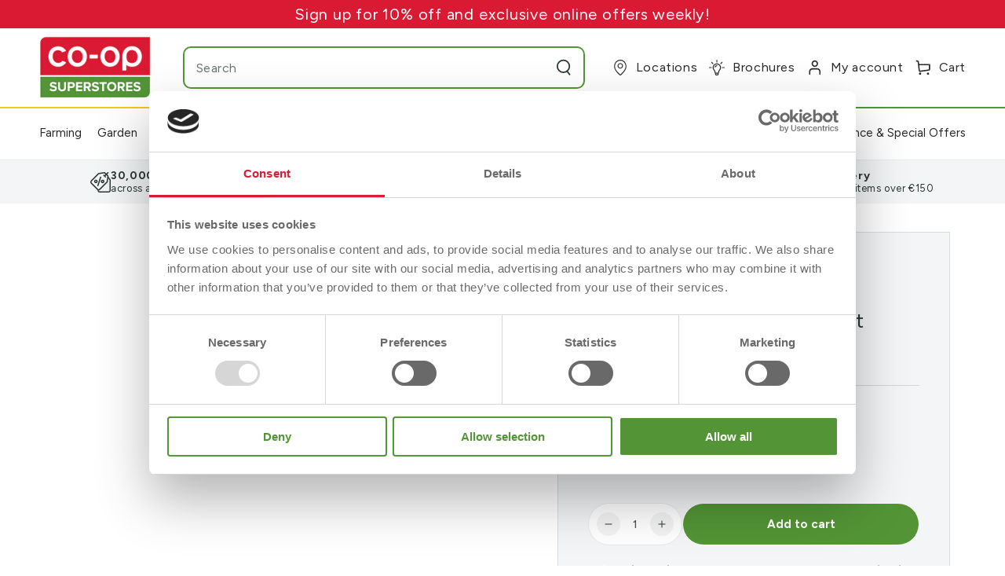

--- FILE ---
content_type: text/html; charset=utf-8
request_url: https://www.coopsuperstores.ie/variants/48302173454628/?section_id=pickup-availability
body_size: 734
content:
<div id="shopify-section-pickup-availability" class="shopify-section">
<pickup-availability-preview class="pickup-availability-preview"><svg xmlns="http://www.w3.org/2000/svg" aria-hidden="true" focusable="false"  class="icon icon-tick" fill="none" viewBox="0 0 20 20">
		<path fill="#108043" stroke="#fff" d="M16.136 6.979h0l.003-.004a1.499 1.499 0 00-2.275-1.954l-5.945 6.777-1.858-1.859A1.499 1.499 0 103.94 12.06l2.999 3s0 0 0 0c.289.29.675.44 1.1.439h.019a1.5 1.5 0 001.08-.522l6.998-7.998z"/>
	  </svg><div class="pickup-availability-info"><p class="caption-large">Available in Store at <span class="color-foreground">Co-Op Superstores Carrigaline</span></p>
        <p class="caption">
          
            Usually ready in 24 hours
          
        </p>
        <button id="ShowPickupAvailabilityDrawer" class="pickup-availability-button link link--underline" aria-haspopup="dialog">Check availability at other stores
</button></div>
  </pickup-availability-preview>

  <pickup-availability-drawer tabindex="-1" role="dialog" aria-modal="true" aria-labelledby="PickupAvailabilityHeading">
    <div class="pickup-availability-header">
      <p class="h3 pickup-availability-drawer-title" id="PickupAvailabilityHeading">Douglas Radiator Enamel Paint 250ml</p>
      <button class="pickup-availability-drawer-button" type="button" aria-label="Close">
        <svg xmlns="http://www.w3.org/2000/svg" aria-hidden="true" focusable="false" class="icon icon-close" fill="none" viewBox="0 0 18 17">
		<path d="M.865 15.978a.5.5 0 00.707.707l7.433-7.431 7.579 7.282a.501.501 0 00.846-.37.5.5 0 00-.153-.351L9.712 8.546l7.417-7.416a.5.5 0 10-.707-.708L8.991 7.853 1.413.573a.5.5 0 10-.693.72l7.563 7.268-7.418 7.417z" fill="currentColor"/>
	  </svg>
      </button>
    </div><div class="pickup-availability-wrapper">
      <ul class="pickup-availability-list list-unstyled" role="list" data-store-availability-drawer-content><li class="pickup-availability-list__item">
            <p class="h4">Co-Op Superstores Carrigaline</p>
            <p class="pickup-availability-preview caption-large">
                <svg xmlns="http://www.w3.org/2000/svg" aria-hidden="true" focusable="false"  class="icon icon-tick" fill="none" viewBox="0 0 20 20">
		<path fill="#108043" stroke="#fff" d="M16.136 6.979h0l.003-.004a1.499 1.499 0 00-2.275-1.954l-5.945 6.777-1.858-1.859A1.499 1.499 0 103.94 12.06l2.999 3s0 0 0 0c.289.29.675.44 1.1.439h.019a1.5 1.5 0 001.08-.522l6.998-7.998z"/>
	  </svg> Pickup available, usually ready in 24 hours
            </p><address class="pickup-availability-address">
              <p>Carrigaline<br>Carrigaline<br>Cork<br>P43 XY71<br>Ireland</p>
<p>+353214372308</p></address>
          </li><li class="pickup-availability-list__item">
            <p class="h4">Co-Op Superstores Raheen</p>
            <p class="pickup-availability-preview caption-large">
                <svg xmlns="http://www.w3.org/2000/svg" aria-hidden="true" focusable="false"  class="icon icon-tick" fill="none" viewBox="0 0 20 20">
		<path fill="#108043" stroke="#fff" d="M16.136 6.979h0l.003-.004a1.499 1.499 0 00-2.275-1.954l-5.945 6.777-1.858-1.859A1.499 1.499 0 103.94 12.06l2.999 3s0 0 0 0c.289.29.675.44 1.1.439h.019a1.5 1.5 0 001.08-.522l6.998-7.998z"/>
	  </svg> Pickup available, usually ready in 24 hours
            </p><address class="pickup-availability-address">
              <p>Raheen<br>Limerick<br>Limerick<br>V94 DC95<br>Ireland</p>
<p>+35361301299</p></address>
          </li><li class="pickup-availability-list__item">
            <p class="h4">Co-Op Superstores Buttevant</p>
            <p class="pickup-availability-preview caption-large">
                <svg xmlns="http://www.w3.org/2000/svg" aria-hidden="true" focusable="false"  class="icon icon-tick" fill="none" viewBox="0 0 20 20">
		<path fill="#108043" stroke="#fff" d="M16.136 6.979h0l.003-.004a1.499 1.499 0 00-2.275-1.954l-5.945 6.777-1.858-1.859A1.499 1.499 0 103.94 12.06l2.999 3s0 0 0 0c.289.29.675.44 1.1.439h.019a1.5 1.5 0 001.08-.522l6.998-7.998z"/>
	  </svg> Pickup available, usually ready in 24 hours
            </p><address class="pickup-availability-address">
              <p>Buttevant<br>Mallow<br>Cork<br>P51 YN3A<br>Ireland</p>
<p>+3532223204</p></address>
          </li><li class="pickup-availability-list__item">
            <p class="h4">Co-Op Superstores Killumney</p>
            <p class="pickup-availability-preview caption-large">
                <svg xmlns="http://www.w3.org/2000/svg" aria-hidden="true" focusable="false"  class="icon icon-tick" fill="none" viewBox="0 0 20 20">
		<path fill="#108043" stroke="#fff" d="M16.136 6.979h0l.003-.004a1.499 1.499 0 00-2.275-1.954l-5.945 6.777-1.858-1.859A1.499 1.499 0 103.94 12.06l2.999 3s0 0 0 0c.289.29.675.44 1.1.439h.019a1.5 1.5 0 001.08-.522l6.998-7.998z"/>
	  </svg> Pickup available, usually ready in 24 hours
            </p><address class="pickup-availability-address">
              <p>Killumney<br>Ovens<br>Cork<br>P31 HX32<br>Ireland</p>
<p>+353214871102</p></address>
          </li></ul>
    </div>
  </pickup-availability-drawer></div>

--- FILE ---
content_type: text/javascript
request_url: https://cdn.shopify.com/extensions/5046532e-c574-48eb-953d-b638a1992bb2/cross-sells-co-op-superstores1-7/assets/incartcrosssells.js
body_size: 10760
content:
(()=>{"use strict";var t={233:(t,e,n)=>{n.d(e,{r:()=>r});var r={addToCart:function(t){var e=t.product_id,n=t.recommendations,r=t.block_id,o=t.cart;Shopify.analytics.publish("cross_sells:add_to_cart",{added_to_cart:{product_id:e},recommendations:n,page:{block_id:r,url:window.location.href},cart:{total:o.total,item_count:o.item_count},referrer:Document.referrer})}}},756:(t,e,n)=>{n.d(e,{$:()=>o});var r,o=(r=function(t){return JSON.stringify({items:[{id:parseInt(t.id.value),quantity:parseInt(t.quantity.value),properties:{"_is-cross-sell":"true"}}]})},{add:function(t){!function(t){var e=Array.from(t.querySelectorAll('button[type="submit"]'));t.setAttribute("disabled",!0),e.forEach((function(t){return t.setAttribute("disabled",!0)}))}(t);var e=window.Shopify.routes.root+"cart/add.js",n={method:"POST",headers:{"Content-Type":"application/json"},body:r(t)};return fetch(e,n).then((function(t){if(!0!==t.ok)throw new Error(t.status);return t})).then((function(t){return t.json()})).then((function(t){document.dispatchEvent(new CustomEvent("cartcrossells:cart:added",{detail:{product:t}})),document.dispatchEvent(new CustomEvent("cart:updated"))})).catch((function(t){document.dispatchEvent(new CustomEvent("cartcrossells:cart:error",{detail:{error:t}})),console.error("Product could not be added to cart. ",{e:t})})).finally((function(){!function(t){Array.from(t.querySelectorAll('button[type="submit"]')).forEach((function(t){return t.setAttribute("disabled",!1)})),t.setAttribute("disabled",!1)}(t)})),!1}})}},e={};function n(r){var o=e[r];if(void 0!==o)return o.exports;var i=e[r]={exports:{}};return t[r](i,i.exports,n),i.exports}n.d=(t,e)=>{for(var r in e)n.o(e,r)&&!n.o(t,r)&&Object.defineProperty(t,r,{enumerable:!0,get:e[r]})},n.o=(t,e)=>Object.prototype.hasOwnProperty.call(t,e),(()=>{var t=n(233),e=n(756),r=function(){return r=Object.assign||function(t){for(var e,n=1,r=arguments.length;n<r;n++)for(var o in e=arguments[n])Object.prototype.hasOwnProperty.call(e,o)&&(t[o]=e[o]);return t},r.apply(this,arguments)};function o(t,e,n){if(n||2===arguments.length)for(var r,o=0,i=e.length;o<i;o++)!r&&o in e||(r||(r=Array.prototype.slice.call(e,0,o)),r[o]=e[o]);return t.concat(r||Array.prototype.slice.call(e))}function i(t){return Array.prototype.slice.call(t)}function a(t,e){var n=Math.floor(t);return n===e||n+1===e?t:e}function c(){return Date.now()}function u(t,e,n){if(e="data-keen-slider-"+e,null===n)return t.removeAttribute(e);t.setAttribute(e,n||"")}function s(t,e){return e=e||document,"function"==typeof t&&(t=t(e)),Array.isArray(t)?t:"string"==typeof t?i(e.querySelectorAll(t)):t instanceof HTMLElement?[t]:t instanceof NodeList?i(t):[]}function l(t){t.raw&&(t=t.raw),t.cancelable&&!t.defaultPrevented&&t.preventDefault()}function d(t){t.raw&&(t=t.raw),t.stopPropagation&&t.stopPropagation()}function f(){var t=[];return{add:function(e,n,r,o){e.addListener?e.addListener(r):e.addEventListener(n,r,o),t.push([e,n,r,o])},input:function(t,e,n,r){this.add(t,e,function(t){return function(e){e.nativeEvent&&(e=e.nativeEvent);var n=e.changedTouches||[],r=e.targetTouches||[],o=e.detail&&e.detail.x?e.detail:null;return t({id:o?o.identifier?o.identifier:"i":r[0]?r[0]?r[0].identifier:"e":"d",idChanged:o?o.identifier?o.identifier:"i":n[0]?n[0]?n[0].identifier:"e":"d",raw:e,x:o&&o.x?o.x:r[0]?r[0].screenX:o?o.x:e.pageX,y:o&&o.y?o.y:r[0]?r[0].screenY:o?o.y:e.pageY})}}(n),r)},purge:function(){t.forEach((function(t){t[0].removeListener?t[0].removeListener(t[2]):t[0].removeEventListener(t[1],t[2],t[3])})),t=[]}}}function p(t,e,n){return Math.min(Math.max(t,e),n)}function h(t){return(t>0?1:0)-(t<0?1:0)||+t}function v(t){var e=t.getBoundingClientRect();return{height:a(e.height,t.offsetHeight),width:a(e.width,t.offsetWidth)}}function m(t,e,n,r){var o=t&&t[e];return null==o?n:r&&"function"==typeof o?o():o}function y(t){return Math.round(1e6*t)/1e6}function g(t){var e,n,r,i,a,u,s,l,d,f,v,g,b,w,x=1/0,_=[],k=null,E=0;function S(t){q(E+t)}function C(t){var e=A(E+t).abs;return j(e)?e:null}function A(t){var e=Math.floor(Math.abs(y(t/n))),r=y((t%n+n)%n);r===n&&(r=0);var i=h(t),a=s.indexOf(o([],s,!0).reduce((function(t,e){return Math.abs(e-r)<Math.abs(t-r)?e:t}))),c=a;return i<0&&e++,a===u&&(c=0,e+=i>0?1:-1),{abs:c+e*u*i,origin:a,rel:c}}function O(t,e,n){var r;if(e||!T())return L(t,n);if(!j(t))return null;var o=A(null!=n?n:E),i=o.abs,a=t-o.rel,c=i+a;r=L(c);var s=L(c-u*h(a));return(null!==s&&Math.abs(s)<Math.abs(r)||null===r)&&(r=s),y(r)}function L(t,e){if(null==e&&(e=y(E)),!j(t)||null===t)return null;t=Math.round(t);var r=A(e),o=r.abs,i=r.rel,a=r.origin,c=P(t),l=(e%n+n)%n,d=s[a],f=Math.floor((t-(o-i))/u)*n;return y(d-l-d+s[c]+f+(a===u?n:0))}function j(t){return M(t)===t}function M(t){return p(t,d,f)}function T(){return i.loop}function P(t){return(t%u+u)%u}function q(e){var n;n=e-E,_.push({distance:n,timestamp:c()}),_.length>6&&(_=_.slice(-6)),E=y(e);var r=I().abs;if(r!==k){var o=null!==k;k=r,o&&t.emit("slideChanged")}}function I(o){var c=o?null:function(){if(u){var t=T(),e=t?(E%n+n)%n:E,o=(t?E%n:E)-a[0][2],c=0-(o<0&&t?n-Math.abs(o):o),s=0,l=A(E),p=l.abs,m=l.rel,y=a[m][2],x=a.map((function(e,r){var o=c+s;(o<0-e[0]||o>1)&&(o+=(Math.abs(o)>n-1&&t?n:0)*h(-o));var a=r-m,l=h(a),d=a+p;t&&(-1===l&&o>y&&(d+=u),1===l&&o<y&&(d-=u),null!==v&&d<v&&(o+=n),null!==g&&d>g&&(o-=n));var f=o+e[0]+e[1],b=Math.max(o>=0&&f<=1?1:f<0||o>1?0:o<0?Math.min(1,(e[0]+o)/e[0]):(1-o)/e[0],0);return s+=e[0]+e[1],{abs:d,distance:i.rtl?-1*o+1-e[0]:o,portion:b,size:e[0]}}));return p=M(p),m=P(p),{abs:M(p),length:r,max:w,maxIdx:f,min:b,minIdx:d,position:E,progress:t?e/n:E/r,rel:m,slides:x,slidesLength:n}}}();return e.details=c,t.emit("detailsChanged"),c}return e={absToRel:P,add:S,details:null,distToIdx:C,idxToDist:O,init:function(e){if(function(){if(i=t.options,a=(i.trackConfig||[]).map((function(t){return[m(t,"size",1),m(t,"spacing",0),m(t,"origin",0)]})),u=a.length){n=y(a.reduce((function(t,e){return t+e[0]+e[1]}),0));var e,o=u-1;r=y(n+a[0][2]-a[o][0]-a[o][2]-a[o][1]),s=a.reduce((function(t,n){if(!t)return[0];var r=a[t.length-1],o=t[t.length-1]+(r[0]+r[2])+r[1];return o-=n[2],t[t.length-1]>o&&(o=t[t.length-1]),o=y(o),t.push(o),(!e||e<o)&&(l=t.length-1),e=o,t}),null),0===r&&(l=0),s.push(y(n))}}(),!u)return I(!0);var o;!function(){var e=t.options.range,n=t.options.loop;v=d=n?m(n,"min",-1/0):0,g=f=n?m(n,"max",x):l;var r=m(e,"min",null),o=m(e,"max",null);null!==r&&(d=r),null!==o&&(f=o),b=d===-1/0?d:t.track.idxToDist(d||0,!0,0),w=f===x?f:O(f,!0,0),null===o&&(g=f),m(e,"align",!1)&&f!==x&&0===a[P(f)][2]&&(w-=1-a[P(f)][0],f=C(w-E)),b=y(b),w=y(w)}(),o=e,Number(o)===o?S(L(M(e))):I()},to:q,velocity:function(){var t=c(),e=_.reduce((function(e,n){var r=n.distance,o=n.timestamp;return t-o>200||(h(r)!==h(e.distance)&&e.distance&&(e={distance:0,lastTimestamp:0,time:0}),e.time&&(e.distance+=r),e.lastTimestamp&&(e.time+=o-e.lastTimestamp),e.lastTimestamp=o),e}),{distance:0,lastTimestamp:0,time:0});return e.distance/e.time||0}}}function b(t){var e,n,r,o,i,a,c,u;function s(t){return 2*t}function l(t){return p(t,c,u)}function d(t){return 1-Math.pow(1-t,3)}function f(){return r?t.track.velocity():0}function v(t,e){void 0===e&&(e=1e3);var n=147e-9+(t=Math.abs(t))/e;return{dist:Math.pow(t,2)/n,dur:t/n}}function m(){var e=t.track.details;e&&(i=e.min,a=e.max,c=e.minIdx,u=e.maxIdx)}function y(){t.animator.stop()}t.on("updated",m),t.on("optionsChanged",m),t.on("created",m),t.on("dragStarted",(function(){r=!1,y(),e=n=t.track.details.abs})),t.on("dragChecked",(function(){r=!0})),t.on("dragEnded",(function(){var r=t.options.mode;"snap"===r&&function(){var r=t.track,o=t.track.details,c=o.position,u=h(f());(c>a||c<i)&&(u=0);var s=e+u;0===o.slides[r.absToRel(s)].portion&&(s-=u),e!==n&&(s=n),h(r.idxToDist(s,!0))!==u&&(s+=u),s=l(s);var d=r.idxToDist(s,!0);t.animator.start([{distance:d,duration:500,easing:function(t){return 1+--t*t*t*t*t}}])}(),"free"!==r&&"free-snap"!==r||function(){y();var e="free-snap"===t.options.mode,n=t.track,r=f();o=h(r);var c=t.track.details,u=[];if(r||!e){var p=v(r),m=p.dist,g=p.dur;if(g=s(g),m*=o,e){var b=n.idxToDist(n.distToIdx(m),!0);b&&(m=b)}u.push({distance:m,duration:g,easing:d});var w=c.position,x=w+m;if(x<i||x>a){var _=x<i?i-w:a-w,k=0,E=r;if(h(_)===o){var S=Math.min(Math.abs(_)/Math.abs(m),1),C=function(t){return 1-Math.pow(1-t,1/3)}(S)*g;u[0].earlyExit=C,E=r*(1-S)}else u[0].earlyExit=0,k+=_;var A=v(E,100),O=A.dist*o;t.options.rubberband&&(u.push({distance:O,duration:s(A.dur),easing:d}),u.push({distance:-O+k,duration:500,easing:d}))}t.animator.start(u)}else t.moveToIdx(l(c.abs),!0,{duration:500,easing:function(t){return 1+--t*t*t*t*t}})}()})),t.on("dragged",(function(){n=t.track.details.abs}))}function w(t){var e,n,r,o,i,a,c,u,v,m,y,g,b,w,x,_,k,E,S=f();function C(e){if(a&&u===e.id){var s=j(e);if(v){if(!L(e))return O(e);m=s,v=!1,t.emit("dragChecked")}if(_)return m=s;l(e);var f=function(e){if(k===-1/0&&E===1/0)return e;var r=t.track.details,a=r.length,c=r.position,u=p(e,k-c,E-c);if(0===a)return 0;if(!t.options.rubberband)return u;if(c<=E&&c>=k)return e;if(c<k&&n>0||c>E&&n<0)return e;var s=(c<k?c-k:c-E)/a,l=o*a,d=Math.abs(s*l),f=Math.max(0,1-d/i*2);return f*f*e}(c(m-s)/o*r);n=h(f);var b=t.track.details.position;(b>k&&b<E||b===k&&n>0||b===E&&n<0)&&d(e),y+=f,!g&&Math.abs(y*o)>5&&(g=!0),t.track.add(f),m=s,t.emit("dragged")}}function A(e){!a&&t.track.details&&t.track.details.length&&(y=0,a=!0,g=!1,v=!0,u=e.id,L(e),m=j(e),t.emit("dragStarted"))}function O(e){a&&u===e.idChanged&&(a=!1,t.emit("dragEnded"))}function L(t){var e=M(),n=e?t.y:t.x,r=e?t.x:t.y,o=void 0!==b&&void 0!==w&&Math.abs(w-r)<=Math.abs(b-n);return b=n,w=r,o}function j(t){return M()?t.y:t.x}function M(){return t.options.vertical}function T(){o=t.size,i=M()?window.innerHeight:window.innerWidth;var e=t.track.details;e&&(k=e.min,E=e.max)}function P(t){g&&(d(t),l(t))}function q(){if(S.purge(),t.options.drag&&!t.options.disabled){var n;n=t.options.dragSpeed||1,c="function"==typeof n?n:function(t){return t*n},r=t.options.rtl?-1:1,T(),e=t.container,function(){var t="data-keen-slider-clickable";s("[".concat(t,"]:not([").concat(t,"=false])"),e).map((function(t){S.add(t,"dragstart",d),S.add(t,"mousedown",d),S.add(t,"touchstart",d)}))}(),S.add(e,"dragstart",(function(t){l(t)})),S.add(e,"click",P,{capture:!0}),S.input(e,"ksDragStart",A),S.input(e,"ksDrag",C),S.input(e,"ksDragEnd",O),S.input(e,"mousedown",A),S.input(e,"mousemove",C),S.input(e,"mouseleave",O),S.input(e,"mouseup",O),S.input(e,"touchstart",A,{passive:!0}),S.input(e,"touchmove",C,{passive:!1}),S.input(e,"touchend",O),S.input(e,"touchcancel",O),S.add(window,"wheel",(function(t){a&&l(t)}));var o="data-keen-slider-scrollable";s("[".concat(o,"]:not([").concat(o,"=false])"),t.container).map((function(t){return function(t){var e;S.input(t,"touchstart",(function(t){e=j(t),_=!0,x=!0}),{passive:!0}),S.input(t,"touchmove",(function(n){var r=M(),o=r?t.scrollHeight-t.clientHeight:t.scrollWidth-t.clientWidth,i=e-j(n),a=r?t.scrollTop:t.scrollLeft,c=r&&"scroll"===t.style.overflowY||!r&&"scroll"===t.style.overflowX;if(e=j(n),(i<0&&a>0||i>0&&a<o)&&x&&c)return _=!0;x=!1,l(n),_=!1})),S.input(t,"touchend",(function(){_=!1}))}(t)}))}}t.on("updated",T),t.on("optionsChanged",q),t.on("created",q),t.on("destroyed",S.purge)}function x(t){var e,n,r=null;function o(e,n,r){t.animator.active?a(e,n,r):requestAnimationFrame((function(){return a(e,n,r)}))}function i(){o(!1,!1,n)}function a(n,o,i){var a=0,c=t.size,l=t.track.details;if(l&&e){var d=l.slides;e.forEach((function(t,e){if(n)!r&&o&&u(t,null,i),s(t,null,i);else{if(!d[e])return;var l=d[e].size*c;!r&&o&&u(t,l,i),s(t,d[e].distance*c-a,i),a+=l}}))}}function c(e){return"performance"===t.options.renderMode?Math.round(e):e}function u(t,e,n){var r=n?"height":"width";null!==e&&(e=c(e)+"px"),t.style["min-"+r]=e,t.style["max-"+r]=e}function s(t,e,n){if(null!==e){e=c(e);var r=n?e:0;e="translate3d(".concat(n?0:e,"px, ").concat(r,"px, 0)")}t.style.transform=e,t.style["-webkit-transform"]=e}function l(){e&&(a(!0,!0,n),e=null),t.on("detailsChanged",i,!0)}function d(){o(!1,!0,n)}function f(){l(),n=t.options.vertical,t.options.disabled||"custom"===t.options.renderMode||(r="auto"===m(t.options.slides,"perView",null),t.on("detailsChanged",i),(e=t.slides).length&&d())}t.on("created",f),t.on("optionsChanged",f),t.on("beforeOptionsChanged",(function(){l()})),t.on("updated",d),t.on("destroyed",l)}function _(t,e){return function(n){var o,i,a,c,l,d=f();function p(t){var e;u(n.container,"reverse","rtl"!==(e=n.container,window.getComputedStyle(e,null).getPropertyValue("direction"))||t?null:""),u(n.container,"v",n.options.vertical&&!t?"":null),u(n.container,"disabled",n.options.disabled&&!t?"":null)}function h(){y()&&_()}function y(){var t=null;if(c.forEach((function(e){e.matches&&(t=e.__media)})),t===o)return!1;o||n.emit("beforeOptionsChanged"),o=t;var e=t?a.breakpoints[t]:a;return n.options=r(r({},a),e),p(),A(),O(),E(),!0}function g(t){var e=v(t);return(n.options.vertical?e.height:e.width)/n.size||1}function b(){return n.options.trackConfig.length}function w(t){for(var u in o=!1,a=r(r({},e),t),d.purge(),i=n.size,c=[],a.breakpoints||[]){var s=window.matchMedia(u);s.__media=u,c.push(s),d.add(s,"change",h)}d.add(window,"orientationchange",C),d.add(window,"resize",S),y()}function x(t){n.animator.stop();var e=n.track.details;n.track.init(null!=t?t:e?e.abs:0)}function _(t){x(t),n.emit("optionsChanged")}function k(t,e){if(t)return w(t),void _(e);A(),O();var r=b();E(),b()!==r?_(e):x(e),n.emit("updated")}function E(){var t=n.options.slides;if("function"==typeof t)return n.options.trackConfig=t(n.size,n.slides);for(var e=n.slides,r=e.length,o="number"==typeof t?t:m(t,"number",r,!0),i=[],a=m(t,"perView",1,!0),c=m(t,"spacing",0,!0)/n.size||0,u="auto"===a?c:c/a,s=m(t,"origin","auto"),l=0,d=0;d<o;d++){var f="auto"===a?g(e[d]):1/a-c+u,p="center"===s?.5-f/2:"auto"===s?0:s;i.push({origin:p,size:f,spacing:c}),l+=f}if(l+=c*(o-1),"auto"===s&&!n.options.loop&&1!==a){var h=0;i.map((function(t){var e=l-h;return h+=t.size+c,e>=1||(t.origin=1-e-(l>1?0:1-l)),t}))}n.options.trackConfig=i}function S(){A();var t=n.size;n.options.disabled||t===i||(i=t,k())}function C(){S(),setTimeout(S,500),setTimeout(S,2e3)}function A(){var t=v(n.container);n.size=(n.options.vertical?t.height:t.width)||1}function O(){n.slides=s(n.options.selector,n.container)}n.container=(l=s(t,document)).length?l[0]:null,n.destroy=function(){d.purge(),n.emit("destroyed"),p(!0)},n.prev=function(){n.moveToIdx(n.track.details.abs-1,!0)},n.next=function(){n.moveToIdx(n.track.details.abs+1,!0)},n.update=k,w(n.options)}}var k=function(t,e,n){try{return function(t,e){var n,r={};return n={emit:function(t){r[t]&&r[t].forEach((function(t){t(n)}));var e=n.options&&n.options[t];e&&e(n)},moveToIdx:function(t,e,r){var o=n.track.idxToDist(t,e);if(o){var i=n.options.defaultAnimation;n.animator.start([{distance:o,duration:m(r||i,"duration",500),easing:m(r||i,"easing",(function(t){return 1+--t*t*t*t*t}))}])}},on:function(t,e,n){void 0===n&&(n=!1),r[t]||(r[t]=[]);var o=r[t].indexOf(e);o>-1?n&&delete r[t][o]:n||r[t].push(e)},options:t},function(){if(n.track=g(n),n.animator=function(t){var e,n,r,o,i,a;function c(e){a||(a=e),u(!0);var i=e-a;i>r&&(i=r);var d=o[n];if(d[3]<i)return n++,c(e);var f=d[2],p=d[4],h=d[0],v=d[1]*(0,d[5])(0===p?1:(i-f)/p);if(v&&t.track.to(h+v),i<r)return l();a=null,u(!1),s(null),t.emit("animationEnded")}function u(t){e.active=t}function s(t){e.targetIdx=t}function l(){var t;t=c,i=window.requestAnimationFrame(t)}function d(){var e;e=i,window.cancelAnimationFrame(e),u(!1),s(null),a&&t.emit("animationStopped"),a=null}return e={active:!1,start:function(e){if(d(),t.track.details){var i=0,a=t.track.details.position;n=0,r=0,o=e.map((function(t){var e,n=Number(a),o=null!==(e=t.earlyExit)&&void 0!==e?e:t.duration,c=t.easing,u=t.distance*c(o/t.duration)||0;a+=u;var s=r;return r+=o,i+=u,[n,t.distance,s,r,t.duration,c]})),s(t.track.distToIdx(i)),l(),t.emit("animationStarted")}},stop:d,targetIdx:null}}(n),e)for(var t=0,r=e;t<r.length;t++)(0,r[t])(n);n.track.init(n.options.initial||0),n.emit("created")}(),n}(e,o([_(t,{drag:!0,mode:"snap",renderMode:"precision",rubberband:!0,selector:".keen-slider__slide"}),x,w,b],n||[],!0))}catch(t){console.error(t)}};function E(t){return E="function"==typeof Symbol&&"symbol"==typeof Symbol.iterator?function(t){return typeof t}:function(t){return t&&"function"==typeof Symbol&&t.constructor===Symbol&&t!==Symbol.prototype?"symbol":typeof t},E(t)}function S(t,e){var n="undefined"!=typeof Symbol&&t[Symbol.iterator]||t["@@iterator"];if(!n){if(Array.isArray(t)||(n=function(t,e){if(!t)return;if("string"==typeof t)return C(t,e);var n=Object.prototype.toString.call(t).slice(8,-1);"Object"===n&&t.constructor&&(n=t.constructor.name);if("Map"===n||"Set"===n)return Array.from(t);if("Arguments"===n||/^(?:Ui|I)nt(?:8|16|32)(?:Clamped)?Array$/.test(n))return C(t,e)}(t))||e&&t&&"number"==typeof t.length){n&&(t=n);var r=0,o=function(){};return{s:o,n:function(){return r>=t.length?{done:!0}:{done:!1,value:t[r++]}},e:function(t){throw t},f:o}}throw new TypeError("Invalid attempt to iterate non-iterable instance.\nIn order to be iterable, non-array objects must have a [Symbol.iterator]() method.")}var i,a=!0,c=!1;return{s:function(){n=n.call(t)},n:function(){var t=n.next();return a=t.done,t},e:function(t){c=!0,i=t},f:function(){try{a||null==n.return||n.return()}finally{if(c)throw i}}}}function C(t,e){(null==e||e>t.length)&&(e=t.length);for(var n=0,r=new Array(e);n<e;n++)r[n]=t[n];return r}function A(){A=function(){return t};var t={},e=Object.prototype,n=e.hasOwnProperty,r=Object.defineProperty||function(t,e,n){t[e]=n.value},o="function"==typeof Symbol?Symbol:{},i=o.iterator||"@@iterator",a=o.asyncIterator||"@@asyncIterator",c=o.toStringTag||"@@toStringTag";function u(t,e,n){return Object.defineProperty(t,e,{value:n,enumerable:!0,configurable:!0,writable:!0}),t[e]}try{u({},"")}catch(t){u=function(t,e,n){return t[e]=n}}function s(t,e,n,o){var i=e&&e.prototype instanceof f?e:f,a=Object.create(i.prototype),c=new C(o||[]);return r(a,"_invoke",{value:x(t,n,c)}),a}function l(t,e,n){try{return{type:"normal",arg:t.call(e,n)}}catch(t){return{type:"throw",arg:t}}}t.wrap=s;var d={};function f(){}function p(){}function h(){}var v={};u(v,i,(function(){return this}));var m=Object.getPrototypeOf,y=m&&m(m(O([])));y&&y!==e&&n.call(y,i)&&(v=y);var g=h.prototype=f.prototype=Object.create(v);function b(t){["next","throw","return"].forEach((function(e){u(t,e,(function(t){return this._invoke(e,t)}))}))}function w(t,e){function o(r,i,a,c){var u=l(t[r],t,i);if("throw"!==u.type){var s=u.arg,d=s.value;return d&&"object"==E(d)&&n.call(d,"__await")?e.resolve(d.__await).then((function(t){o("next",t,a,c)}),(function(t){o("throw",t,a,c)})):e.resolve(d).then((function(t){s.value=t,a(s)}),(function(t){return o("throw",t,a,c)}))}c(u.arg)}var i;r(this,"_invoke",{value:function(t,n){function r(){return new e((function(e,r){o(t,n,e,r)}))}return i=i?i.then(r,r):r()}})}function x(t,e,n){var r="suspendedStart";return function(o,i){if("executing"===r)throw new Error("Generator is already running");if("completed"===r){if("throw"===o)throw i;return L()}for(n.method=o,n.arg=i;;){var a=n.delegate;if(a){var c=_(a,n);if(c){if(c===d)continue;return c}}if("next"===n.method)n.sent=n._sent=n.arg;else if("throw"===n.method){if("suspendedStart"===r)throw r="completed",n.arg;n.dispatchException(n.arg)}else"return"===n.method&&n.abrupt("return",n.arg);r="executing";var u=l(t,e,n);if("normal"===u.type){if(r=n.done?"completed":"suspendedYield",u.arg===d)continue;return{value:u.arg,done:n.done}}"throw"===u.type&&(r="completed",n.method="throw",n.arg=u.arg)}}}function _(t,e){var n=e.method,r=t.iterator[n];if(void 0===r)return e.delegate=null,"throw"===n&&t.iterator.return&&(e.method="return",e.arg=void 0,_(t,e),"throw"===e.method)||"return"!==n&&(e.method="throw",e.arg=new TypeError("The iterator does not provide a '"+n+"' method")),d;var o=l(r,t.iterator,e.arg);if("throw"===o.type)return e.method="throw",e.arg=o.arg,e.delegate=null,d;var i=o.arg;return i?i.done?(e[t.resultName]=i.value,e.next=t.nextLoc,"return"!==e.method&&(e.method="next",e.arg=void 0),e.delegate=null,d):i:(e.method="throw",e.arg=new TypeError("iterator result is not an object"),e.delegate=null,d)}function k(t){var e={tryLoc:t[0]};1 in t&&(e.catchLoc=t[1]),2 in t&&(e.finallyLoc=t[2],e.afterLoc=t[3]),this.tryEntries.push(e)}function S(t){var e=t.completion||{};e.type="normal",delete e.arg,t.completion=e}function C(t){this.tryEntries=[{tryLoc:"root"}],t.forEach(k,this),this.reset(!0)}function O(t){if(t){var e=t[i];if(e)return e.call(t);if("function"==typeof t.next)return t;if(!isNaN(t.length)){var r=-1,o=function e(){for(;++r<t.length;)if(n.call(t,r))return e.value=t[r],e.done=!1,e;return e.value=void 0,e.done=!0,e};return o.next=o}}return{next:L}}function L(){return{value:void 0,done:!0}}return p.prototype=h,r(g,"constructor",{value:h,configurable:!0}),r(h,"constructor",{value:p,configurable:!0}),p.displayName=u(h,c,"GeneratorFunction"),t.isGeneratorFunction=function(t){var e="function"==typeof t&&t.constructor;return!!e&&(e===p||"GeneratorFunction"===(e.displayName||e.name))},t.mark=function(t){return Object.setPrototypeOf?Object.setPrototypeOf(t,h):(t.__proto__=h,u(t,c,"GeneratorFunction")),t.prototype=Object.create(g),t},t.awrap=function(t){return{__await:t}},b(w.prototype),u(w.prototype,a,(function(){return this})),t.AsyncIterator=w,t.async=function(e,n,r,o,i){void 0===i&&(i=Promise);var a=new w(s(e,n,r,o),i);return t.isGeneratorFunction(n)?a:a.next().then((function(t){return t.done?t.value:a.next()}))},b(g),u(g,c,"Generator"),u(g,i,(function(){return this})),u(g,"toString",(function(){return"[object Generator]"})),t.keys=function(t){var e=Object(t),n=[];for(var r in e)n.push(r);return n.reverse(),function t(){for(;n.length;){var r=n.pop();if(r in e)return t.value=r,t.done=!1,t}return t.done=!0,t}},t.values=O,C.prototype={constructor:C,reset:function(t){if(this.prev=0,this.next=0,this.sent=this._sent=void 0,this.done=!1,this.delegate=null,this.method="next",this.arg=void 0,this.tryEntries.forEach(S),!t)for(var e in this)"t"===e.charAt(0)&&n.call(this,e)&&!isNaN(+e.slice(1))&&(this[e]=void 0)},stop:function(){this.done=!0;var t=this.tryEntries[0].completion;if("throw"===t.type)throw t.arg;return this.rval},dispatchException:function(t){if(this.done)throw t;var e=this;function r(n,r){return a.type="throw",a.arg=t,e.next=n,r&&(e.method="next",e.arg=void 0),!!r}for(var o=this.tryEntries.length-1;o>=0;--o){var i=this.tryEntries[o],a=i.completion;if("root"===i.tryLoc)return r("end");if(i.tryLoc<=this.prev){var c=n.call(i,"catchLoc"),u=n.call(i,"finallyLoc");if(c&&u){if(this.prev<i.catchLoc)return r(i.catchLoc,!0);if(this.prev<i.finallyLoc)return r(i.finallyLoc)}else if(c){if(this.prev<i.catchLoc)return r(i.catchLoc,!0)}else{if(!u)throw new Error("try statement without catch or finally");if(this.prev<i.finallyLoc)return r(i.finallyLoc)}}}},abrupt:function(t,e){for(var r=this.tryEntries.length-1;r>=0;--r){var o=this.tryEntries[r];if(o.tryLoc<=this.prev&&n.call(o,"finallyLoc")&&this.prev<o.finallyLoc){var i=o;break}}i&&("break"===t||"continue"===t)&&i.tryLoc<=e&&e<=i.finallyLoc&&(i=null);var a=i?i.completion:{};return a.type=t,a.arg=e,i?(this.method="next",this.next=i.finallyLoc,d):this.complete(a)},complete:function(t,e){if("throw"===t.type)throw t.arg;return"break"===t.type||"continue"===t.type?this.next=t.arg:"return"===t.type?(this.rval=this.arg=t.arg,this.method="return",this.next="end"):"normal"===t.type&&e&&(this.next=e),d},finish:function(t){for(var e=this.tryEntries.length-1;e>=0;--e){var n=this.tryEntries[e];if(n.finallyLoc===t)return this.complete(n.completion,n.afterLoc),S(n),d}},catch:function(t){for(var e=this.tryEntries.length-1;e>=0;--e){var n=this.tryEntries[e];if(n.tryLoc===t){var r=n.completion;if("throw"===r.type){var o=r.arg;S(n)}return o}}throw new Error("illegal catch attempt")},delegateYield:function(t,e,n){return this.delegate={iterator:O(t),resultName:e,nextLoc:n},"next"===this.method&&(this.arg=void 0),d}},t}function O(t,e,n,r,o,i,a){try{var c=t[i](a),u=c.value}catch(t){return void n(t)}c.done?e(u):Promise.resolve(u).then(r,o)}function L(t){return function(){var e=this,n=arguments;return new Promise((function(r,o){var i=t.apply(e,n);function a(t){O(i,r,o,a,c,"next",t)}function c(t){O(i,r,o,a,c,"throw",t)}a(void 0)}))}}function j(t,e){var n=Object.keys(t);if(Object.getOwnPropertySymbols){var r=Object.getOwnPropertySymbols(t);e&&(r=r.filter((function(e){return Object.getOwnPropertyDescriptor(t,e).enumerable}))),n.push.apply(n,r)}return n}function M(t){for(var e=1;e<arguments.length;e++){var n=null!=arguments[e]?arguments[e]:{};e%2?j(Object(n),!0).forEach((function(e){T(t,e,n[e])})):Object.getOwnPropertyDescriptors?Object.defineProperties(t,Object.getOwnPropertyDescriptors(n)):j(Object(n)).forEach((function(e){Object.defineProperty(t,e,Object.getOwnPropertyDescriptor(n,e))}))}return t}function T(t,e,n){return(e=function(t){var e=function(t,e){if("object"!==E(t)||null===t)return t;var n=t[Symbol.toPrimitive];if(void 0!==n){var r=n.call(t,e||"default");if("object"!==E(r))return r;throw new TypeError("@@toPrimitive must return a primitive value.")}return("string"===e?String:Number)(t)}(t,"string");return"symbol"===E(e)?e:String(e)}(e))in t?Object.defineProperty(t,e,{value:n,enumerable:!0,configurable:!0,writable:!0}):t[e]=n,t}var P,q,I,D,N,z,F,G,H,W,Y,J,U,V,R,X,$,B,K,Q,Z,tt,et,nt,rt,ot,it,at,ct=ct||{};ct.extensions=ct.extensions||{},ct.extensions.CartCrosssells=(P=".product-variants__add-to-cart",q="[data-cartcrosssells-add]",I=".app-block__incart-cross-sells",D="incart-crosssells__cart",N='[data-dynamic-update="true"]',z="#product-card-template",F="#settings",G="#products_json",H="#cart_data",W={node:null,selector:null},Y=function(){V(),nt(),R()},J=function(t){var e=t.product,n=t.template,r=t.rule,o=n.firstElementChild.cloneNode(!0),i=Array.from(o.querySelectorAll("[data-product--url]")),a=Array.from(o.querySelectorAll("[data-product--title]")),c=Array.from(o.querySelectorAll("[data-product--media-wrapper")),u=Array.from(o.querySelectorAll("[data-product--media]"));return o.dataset.productId=e.id,o.dataset.ruleUsed=r,i.forEach((function(t){return t.setAttribute("href",e.url)})),a.forEach((function(t){return t.textContent=e.title})),c.forEach((function(t){if(t.classList.contains="adapt"){var n,r=e.media[0].aspect_ratio;1!=r&&(null===(n=c.style)||void 0===n||n.setProperty("--image-ratio-percent",1/r*100))}})),u.forEach((function(t){t.setAttribute("src",e.media[0].src),t.setAttribute("alt",e.media[0].alt),t.setAttribute("height",e.media[0].height),t.setAttribute("width",e.media[0].width)})),o},U=function(e){var n=Q(e);if(""!=n.css_selectors)for(var r=0,o=Array.from(document.querySelectorAll(n.css_selectors.split(",")));r<o.length;r++){var i=o[r];if(i){var a=e.cloneNode(!0);n.dynamic_update?a.dataset.dynamicUpdate=!0:t.r.viewed({block_id:settings.block_identifier||settings.section_id,recommendations:K(block),cart:B(block)}),i.appendChild(a);var c=i.querySelector(".content");c&&c.classList.remove("hidden")}}},V=function(){document.addEventListener("click",(function(n){if(n.target.matches(P)){var r=n.target;r.addEventListener("change",(function(){r.nextElementSibling.click()}),!0)}if(n.target.matches(q)){var o=n.target;if(!o.disabled){var i,a=o.closest("form"),c=null===(i=a.querySelector('input[name="id"]'))||void 0===i?void 0:i.value,u=a.closest(I),s=Q(u);if(a)return t.r.addToCart({product_id:c,block_id:s.block_identifier||s.section_id,recommendations:K(u),cart:B(u)}),n.preventDefault(),e.$.add(a)}}}))},R=function(){document.addEventListener("cartcrossells:cart:added",(function(){var t,e,n;document.dispatchEvent(new CustomEvent("cart:doUpdate")),null===(t=Shopify.theme.jsCartCounter)||void 0===t||t.update(),null===(e=Shopify.theme.jsAjaxCart)||void 0===e||e.loadCartContents(),null===(n=Shopify.theme.jsAjaxCart)||void 0===n||n.openCart()}))},X=function(){document.dispatchEvent(new CustomEvent("cartcrossells:cart:updated")),Array.from(document.querySelectorAll("".concat(I).concat(N))).forEach((function(t){return it(t)}))},$=function(){if(null==W.node||null==W.selector){var t=document.querySelector(I),e=Q(t),n=["#cart","#mini-cart","#shopify-section-cart-drawer","cart-notification",".ajaxcart__content","cart-drawer"];e.cart_selector&&n.unshift(e.cart_selector);for(var r=0,o=n;r<o.length;r++){var i,a=o[r],c=null!==(i=document.querySelector(a))&&void 0!==i&&i;if(!1!==c){W.selector=a,W.node=c,c.classList.add(D);break}}}return W},B=function(t){var e=t.querySelector(H);return!!e&&JSON.parse(e.textContent)},K=function(t){var e=t.querySelector(G);return!!e&&JSON.parse(e.textContent)},Q=function(t){var e={cart_selector:!1,product_recommendations_api:!1,recently_viewed_products:!1,product_id:null,max_products:0,dynamic_update:!1},n=t.querySelector(F);return n&&(e=M(M({},e),JSON.parse(n.textContent))),e},Z=function(){var t=L(A().mark((function t(e){var n,r;return A().wrap((function(t){for(;;)switch(t.prev=t.next){case 0:return t.prev=0,t.next=3,fetch("".concat(window.Shopify.routes.root,"recommendations/products.json?product_id=").concat(e.product_id,"&limit=").concat(3*e.max_products,"&intent=related"));case 3:if((n=t.sent).ok){t.next=6;break}throw new Error("Product recommendations API response was not as expected");case 6:return t.next=8,n.json();case 8:return r=t.sent,t.abrupt("return",r.products);case 12:return t.prev=12,t.t0=t.catch(0),console.error(t.t0),t.abrupt("return",!1);case 16:case"end":return t.stop()}}),t,null,[[0,12]])})));return function(e){return t.apply(this,arguments)}}(),tt=function(t){var e=t.querySelector(z);return!!e&&e.content},et=function(){var t=L(A().mark((function t(e){var n,r,o,i,a,c,u,s,l,d,f;return A().wrap((function(t){for(;;)switch(t.prev=t.next){case 0:if(n=Q(e),r=tt(e),!n.product_recommendations_api||!n.product_id){t.next=32;break}return t.next=4,Z(n);case 4:if(o=t.sent,!(i=e.querySelector(".products-grid"))){t.next=32;break}a=Array.from(i.querySelectorAll(".product")),c=a.map((function(t){return+t.dataset.productId})),u=a.length,s=S(o),t.prev=10,s.s();case 12:if((l=s.n()).done){t.next=22;break}if(d=l.value,c.includes(d.id)){t.next=20;break}if(f=J({product:d,template:r,rule:"product-recommendations-api"}),i.appendChild(f),!(++u>=n.max_products)){t.next=20;break}return t.abrupt("break",22);case 20:t.next=12;break;case 22:t.next=27;break;case 24:t.prev=24,t.t0=t.catch(10),s.e(t.t0);case 27:return t.prev=27,s.f(),t.finish(27);case 30:document.dispatchEvent(new CustomEvent("cartcrossells:products:displayed")),Y();case 32:case"end":return t.stop()}}),t,null,[[10,24,27,30]])})));return function(e){return t.apply(this,arguments)}}(),nt=function(){$().node?rt():ot()},rt=function(){new MutationObserver(X).observe($().node,{subtree:!0,childList:!0,characterData:!0,attributes:!0})},ot=function(){document.addEventListener("click",(function(t){var e;null!==(e=t.target.closest('form[action*="/cart/"]'))&&void 0!==e&&e&&X()}))},it=function(t){var e=Q(t).section_id,n="".concat(window.location.pathname,"?section_id=").concat(e);fetch(n).then((function(t){return t.text()})).then((function(e){var n=(new DOMParser).parseFromString(e,"text/html"),r=t.querySelector(".content"),o=n.querySelector(".content");o&&(o.classList.remove("hidden"),r.replaceWith(o)),at(t,o)})).catch((function(t){return console.error(t)}))},at=function(t,e){var n,r=Q(t).show_carousel,o=Q(t).show_carousel_mobile,i=".app-block__incart-cross-sells .products-grid",a=e.querySelector(i);a&&(o&&(n=i+".show_mobile_carousel",window.screen.width<=768&&a.classList.add("show_mobile_carousel")),r&&(n=i+".show_carousel",a.classList.add("show_carousel")),new k(n,{slides:{perView:3}}))},{init:function(){console.group("StudioForty9 Cart Cross-sells theme app extension v1.0-20231108-tk"),document.dispatchEvent(new CustomEvent("cross_sells:init:before"));var t=Array.from(document.querySelectorAll(I));t.length>0&&(t.forEach((function(t){et(t),function(t){var e=Q(t);tt(t),e.recently_viewed_products}(t),U(t),document.dispatchEvent(new CustomEvent("cross_sells:init:block",{current_target:t}))})),Y(),document.dispatchEvent(new CustomEvent("cross_sells:init:done"))),console.groupEnd()}}),ct.extensions.CartCrosssells.init()})()})();

--- FILE ---
content_type: text/javascript; charset=utf-8
request_url: https://www.coopsuperstores.ie/products/douglas-radiator-enamel-paint-250ml-1732101.js
body_size: -71
content:
{"id":9152085786916,"title":"Douglas Radiator Enamel Paint 250ml","handle":"douglas-radiator-enamel-paint-250ml-1732101","description":"A high -performance water-based enamel designed for domestic radiators and pipework","published_at":"2024-03-19T16:26:27+00:00","created_at":"2024-03-19T16:03:45+00:00","vendor":"Douglas","type":"Exterior Metalcare","tags":["epos:assembly-required:false","epos:buy-in-store:true","epos:buy-online:true","epos:call-for-price:false","epos:category-discount-percent:0","epos:click-collect-exclusive:false","epos:fragile-item:false","epos:hazardous-chemical-item:false","epos:height:0","epos:lead-time:0","epos:nav-code:800353","epos:nav-level1:DIY \u0026 Decor","epos:nav-level2:Exterior Paint","epos:nav-level3:Exterior Metalcare","epos:no-free-delivery:false","epos:unit-price:€43.96 per lt","epos:vat-code:06","epos:vat-rate:23","epos:width:0"],"price":1099,"price_min":1099,"price_max":1099,"available":true,"price_varies":false,"compare_at_price":null,"compare_at_price_min":0,"compare_at_price_max":0,"compare_at_price_varies":false,"variants":[{"id":48302173454628,"title":"Default","option1":"Default","option2":null,"option3":null,"sku":"1732101","requires_shipping":true,"taxable":true,"featured_image":null,"available":true,"name":"Douglas Radiator Enamel Paint 250ml","public_title":null,"options":["Default"],"price":1099,"weight":300,"compare_at_price":null,"inventory_management":"shopify","barcode":null,"quantity_rule":{"min":1,"max":null,"increment":1},"quantity_price_breaks":[],"requires_selling_plan":false,"selling_plan_allocations":[]}],"images":["\/\/cdn.shopify.com\/s\/files\/1\/0771\/5235\/4596\/files\/1732101_1.jpg?v=1710865126"],"featured_image":"\/\/cdn.shopify.com\/s\/files\/1\/0771\/5235\/4596\/files\/1732101_1.jpg?v=1710865126","options":[{"name":"Title","position":1,"values":["Default"]}],"url":"\/products\/douglas-radiator-enamel-paint-250ml-1732101","media":[{"alt":null,"id":39719667663140,"position":1,"preview_image":{"aspect_ratio":1.0,"height":600,"width":600,"src":"https:\/\/cdn.shopify.com\/s\/files\/1\/0771\/5235\/4596\/files\/1732101_1.jpg?v=1710865126"},"aspect_ratio":1.0,"height":600,"media_type":"image","src":"https:\/\/cdn.shopify.com\/s\/files\/1\/0771\/5235\/4596\/files\/1732101_1.jpg?v=1710865126","width":600}],"requires_selling_plan":false,"selling_plan_groups":[]}